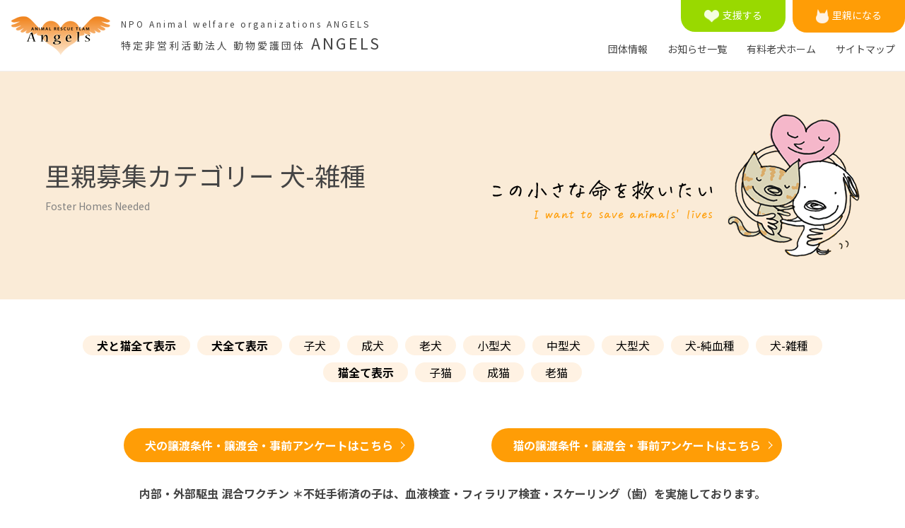

--- FILE ---
content_type: text/html; charset=UTF-8
request_url: http://angels2005.org/family-cat/mix/
body_size: 41647
content:
<!doctype html>
<html>
 <head>
 <meta charset="utf-8">
 <meta name="viewport" content="width=device-width,initial-scale=1.0,minimum-scale=1.0">
 <title>犬-雑種  |  里親募集カテゴリー  |  特定非営利活動法人 動物愛護団体 エンジェルズ</title>
<meta name="description" content="ペットショップへ行く前に知ってほしい事があります。犬・猫の保護・里親募集・動物愛護の啓発をしている団体です。">
<meta name="keywords" content="動物愛護団体,動物保護団体,里親募集,犬,猫,エンジェルズ,ペットショップ">
<meta property="og:title" content="特定非営利活動法人 動物愛護団体 エンジェルズ">
<meta property="og:type" content="website">
<meta property="og:image" content="http://angels2005.org/ogp.png">
<meta property="og:url" content="http://angels2005.org/">
<meta property="og:site_name" content="特定非営利活動法人 動物愛護団体 エンジェルズ">
<meta property="og:description" content="ペットショップへ行く前に知ってほしい事があります。犬・猫の保護・里親募集・動物愛護の啓発をしている団体です。">
<link rel="icon" href="http://angels2005.org/wp/wp-content/themes/angels/assets/images/favicon.ico" />
<script src="https://ajax.googleapis.com/ajax/libs/jquery/3.3.1/jquery.min.js"></script>
<link href="http://angels2005.org/wp/wp-content/themes/angels/assets/css/reset.css" rel="stylesheet" type="text/css">
<link href="http://angels2005.org/wp/wp-content/themes/angels/assets/css/base.css" rel="stylesheet" type="text/css">
<link href="http://angels2005.org/wp/wp-content/themes/angels/assets/css/contents.css" rel="stylesheet" type="text/css">
<link href="https://use.fontawesome.com/releases/v5.0.6/css/all.css" rel="stylesheet">
<link rel="preconnect" href="https://fonts.googleapis.com">
<link rel="preconnect" href="https://fonts.gstatic.com" crossorigin>
<link href="https://fonts.googleapis.com/css2?family=Noto+Sans&family=Noto+Sans+JP:wght@100;300;400;500;700;900&display=swap" rel="stylesheet">
<!-- lightbox css -->
<link rel="stylesheet" type="text/css" href="https://cdnjs.cloudflare.com/ajax/libs/lightbox2/2.11.3/css/lightbox.css">
  

<!-- スムーズスクロール -->
<script>
$(function(){
$('a[href^=#]').click(function() {
var speed = 500;
var href= $(this).attr("href");
var target = $(href == "#" || href == "" ? 'html' : href);
var position = target.offset().top;
$('body,html').animate({scrollTop:position}, speed, 'swing');
return false;
});
});
</script>
<!-- ページトップ -->
<script>
  jQuery(function() {
   var pagetop = $('#page_top');
   pagetop.hide();
   $(window).scroll(function() {
    if ($(this).scrollTop() > 100) { //100pxスクロールしたら表示
     pagetop.fadeIn();
    } else {
     pagetop.fadeOut();
    }
   });
   pagetop.click(function() {
    $('body,html').animate({
     scrollTop: 0
    }, 500); //0.5秒かけてトップへ移動
    return false;
   });
  });
 </script>
<!--menu_hd-->
<script>
$(function() {
 $('.navbar_toggle').on('click', function () {
  $(this).toggleClass('open');
  $('.menu_hd').toggleClass('open');
 });
});
</script>
 <meta name='robots' content='max-image-preview:large' />
<link rel='dns-prefetch' href='//www.googletagmanager.com' />
<link rel='dns-prefetch' href='//pagead2.googlesyndication.com' />
<link rel="alternate" type="application/rss+xml" title="特定非営利活動法人 動物愛護団体 ANGELS &raquo; 犬-雑種 里親募集カテゴリー のフィード" href="http://angels2005.org/family-cat/mix/feed/" />
<script type="text/javascript">
/* <![CDATA[ */
window._wpemojiSettings = {"baseUrl":"https:\/\/s.w.org\/images\/core\/emoji\/15.0.3\/72x72\/","ext":".png","svgUrl":"https:\/\/s.w.org\/images\/core\/emoji\/15.0.3\/svg\/","svgExt":".svg","source":{"concatemoji":"http:\/\/angels2005.org\/wp\/wp-includes\/js\/wp-emoji-release.min.js?ver=6.5.7"}};
/*! This file is auto-generated */
!function(i,n){var o,s,e;function c(e){try{var t={supportTests:e,timestamp:(new Date).valueOf()};sessionStorage.setItem(o,JSON.stringify(t))}catch(e){}}function p(e,t,n){e.clearRect(0,0,e.canvas.width,e.canvas.height),e.fillText(t,0,0);var t=new Uint32Array(e.getImageData(0,0,e.canvas.width,e.canvas.height).data),r=(e.clearRect(0,0,e.canvas.width,e.canvas.height),e.fillText(n,0,0),new Uint32Array(e.getImageData(0,0,e.canvas.width,e.canvas.height).data));return t.every(function(e,t){return e===r[t]})}function u(e,t,n){switch(t){case"flag":return n(e,"\ud83c\udff3\ufe0f\u200d\u26a7\ufe0f","\ud83c\udff3\ufe0f\u200b\u26a7\ufe0f")?!1:!n(e,"\ud83c\uddfa\ud83c\uddf3","\ud83c\uddfa\u200b\ud83c\uddf3")&&!n(e,"\ud83c\udff4\udb40\udc67\udb40\udc62\udb40\udc65\udb40\udc6e\udb40\udc67\udb40\udc7f","\ud83c\udff4\u200b\udb40\udc67\u200b\udb40\udc62\u200b\udb40\udc65\u200b\udb40\udc6e\u200b\udb40\udc67\u200b\udb40\udc7f");case"emoji":return!n(e,"\ud83d\udc26\u200d\u2b1b","\ud83d\udc26\u200b\u2b1b")}return!1}function f(e,t,n){var r="undefined"!=typeof WorkerGlobalScope&&self instanceof WorkerGlobalScope?new OffscreenCanvas(300,150):i.createElement("canvas"),a=r.getContext("2d",{willReadFrequently:!0}),o=(a.textBaseline="top",a.font="600 32px Arial",{});return e.forEach(function(e){o[e]=t(a,e,n)}),o}function t(e){var t=i.createElement("script");t.src=e,t.defer=!0,i.head.appendChild(t)}"undefined"!=typeof Promise&&(o="wpEmojiSettingsSupports",s=["flag","emoji"],n.supports={everything:!0,everythingExceptFlag:!0},e=new Promise(function(e){i.addEventListener("DOMContentLoaded",e,{once:!0})}),new Promise(function(t){var n=function(){try{var e=JSON.parse(sessionStorage.getItem(o));if("object"==typeof e&&"number"==typeof e.timestamp&&(new Date).valueOf()<e.timestamp+604800&&"object"==typeof e.supportTests)return e.supportTests}catch(e){}return null}();if(!n){if("undefined"!=typeof Worker&&"undefined"!=typeof OffscreenCanvas&&"undefined"!=typeof URL&&URL.createObjectURL&&"undefined"!=typeof Blob)try{var e="postMessage("+f.toString()+"("+[JSON.stringify(s),u.toString(),p.toString()].join(",")+"));",r=new Blob([e],{type:"text/javascript"}),a=new Worker(URL.createObjectURL(r),{name:"wpTestEmojiSupports"});return void(a.onmessage=function(e){c(n=e.data),a.terminate(),t(n)})}catch(e){}c(n=f(s,u,p))}t(n)}).then(function(e){for(var t in e)n.supports[t]=e[t],n.supports.everything=n.supports.everything&&n.supports[t],"flag"!==t&&(n.supports.everythingExceptFlag=n.supports.everythingExceptFlag&&n.supports[t]);n.supports.everythingExceptFlag=n.supports.everythingExceptFlag&&!n.supports.flag,n.DOMReady=!1,n.readyCallback=function(){n.DOMReady=!0}}).then(function(){return e}).then(function(){var e;n.supports.everything||(n.readyCallback(),(e=n.source||{}).concatemoji?t(e.concatemoji):e.wpemoji&&e.twemoji&&(t(e.twemoji),t(e.wpemoji)))}))}((window,document),window._wpemojiSettings);
/* ]]> */
</script>
<style id='wp-emoji-styles-inline-css' type='text/css'>

	img.wp-smiley, img.emoji {
		display: inline !important;
		border: none !important;
		box-shadow: none !important;
		height: 1em !important;
		width: 1em !important;
		margin: 0 0.07em !important;
		vertical-align: -0.1em !important;
		background: none !important;
		padding: 0 !important;
	}
</style>
<link rel='stylesheet' id='wp-block-library-css' href='http://angels2005.org/wp/wp-includes/css/dist/block-library/style.min.css?ver=6.5.7' type='text/css' media='all' />
<style id='classic-theme-styles-inline-css' type='text/css'>
/*! This file is auto-generated */
.wp-block-button__link{color:#fff;background-color:#32373c;border-radius:9999px;box-shadow:none;text-decoration:none;padding:calc(.667em + 2px) calc(1.333em + 2px);font-size:1.125em}.wp-block-file__button{background:#32373c;color:#fff;text-decoration:none}
</style>
<style id='global-styles-inline-css' type='text/css'>
body{--wp--preset--color--black: #000000;--wp--preset--color--cyan-bluish-gray: #abb8c3;--wp--preset--color--white: #ffffff;--wp--preset--color--pale-pink: #f78da7;--wp--preset--color--vivid-red: #cf2e2e;--wp--preset--color--luminous-vivid-orange: #ff6900;--wp--preset--color--luminous-vivid-amber: #fcb900;--wp--preset--color--light-green-cyan: #7bdcb5;--wp--preset--color--vivid-green-cyan: #00d084;--wp--preset--color--pale-cyan-blue: #8ed1fc;--wp--preset--color--vivid-cyan-blue: #0693e3;--wp--preset--color--vivid-purple: #9b51e0;--wp--preset--gradient--vivid-cyan-blue-to-vivid-purple: linear-gradient(135deg,rgba(6,147,227,1) 0%,rgb(155,81,224) 100%);--wp--preset--gradient--light-green-cyan-to-vivid-green-cyan: linear-gradient(135deg,rgb(122,220,180) 0%,rgb(0,208,130) 100%);--wp--preset--gradient--luminous-vivid-amber-to-luminous-vivid-orange: linear-gradient(135deg,rgba(252,185,0,1) 0%,rgba(255,105,0,1) 100%);--wp--preset--gradient--luminous-vivid-orange-to-vivid-red: linear-gradient(135deg,rgba(255,105,0,1) 0%,rgb(207,46,46) 100%);--wp--preset--gradient--very-light-gray-to-cyan-bluish-gray: linear-gradient(135deg,rgb(238,238,238) 0%,rgb(169,184,195) 100%);--wp--preset--gradient--cool-to-warm-spectrum: linear-gradient(135deg,rgb(74,234,220) 0%,rgb(151,120,209) 20%,rgb(207,42,186) 40%,rgb(238,44,130) 60%,rgb(251,105,98) 80%,rgb(254,248,76) 100%);--wp--preset--gradient--blush-light-purple: linear-gradient(135deg,rgb(255,206,236) 0%,rgb(152,150,240) 100%);--wp--preset--gradient--blush-bordeaux: linear-gradient(135deg,rgb(254,205,165) 0%,rgb(254,45,45) 50%,rgb(107,0,62) 100%);--wp--preset--gradient--luminous-dusk: linear-gradient(135deg,rgb(255,203,112) 0%,rgb(199,81,192) 50%,rgb(65,88,208) 100%);--wp--preset--gradient--pale-ocean: linear-gradient(135deg,rgb(255,245,203) 0%,rgb(182,227,212) 50%,rgb(51,167,181) 100%);--wp--preset--gradient--electric-grass: linear-gradient(135deg,rgb(202,248,128) 0%,rgb(113,206,126) 100%);--wp--preset--gradient--midnight: linear-gradient(135deg,rgb(2,3,129) 0%,rgb(40,116,252) 100%);--wp--preset--font-size--small: 13px;--wp--preset--font-size--medium: 20px;--wp--preset--font-size--large: 36px;--wp--preset--font-size--x-large: 42px;--wp--preset--spacing--20: 0.44rem;--wp--preset--spacing--30: 0.67rem;--wp--preset--spacing--40: 1rem;--wp--preset--spacing--50: 1.5rem;--wp--preset--spacing--60: 2.25rem;--wp--preset--spacing--70: 3.38rem;--wp--preset--spacing--80: 5.06rem;--wp--preset--shadow--natural: 6px 6px 9px rgba(0, 0, 0, 0.2);--wp--preset--shadow--deep: 12px 12px 50px rgba(0, 0, 0, 0.4);--wp--preset--shadow--sharp: 6px 6px 0px rgba(0, 0, 0, 0.2);--wp--preset--shadow--outlined: 6px 6px 0px -3px rgba(255, 255, 255, 1), 6px 6px rgba(0, 0, 0, 1);--wp--preset--shadow--crisp: 6px 6px 0px rgba(0, 0, 0, 1);}:where(.is-layout-flex){gap: 0.5em;}:where(.is-layout-grid){gap: 0.5em;}body .is-layout-flex{display: flex;}body .is-layout-flex{flex-wrap: wrap;align-items: center;}body .is-layout-flex > *{margin: 0;}body .is-layout-grid{display: grid;}body .is-layout-grid > *{margin: 0;}:where(.wp-block-columns.is-layout-flex){gap: 2em;}:where(.wp-block-columns.is-layout-grid){gap: 2em;}:where(.wp-block-post-template.is-layout-flex){gap: 1.25em;}:where(.wp-block-post-template.is-layout-grid){gap: 1.25em;}.has-black-color{color: var(--wp--preset--color--black) !important;}.has-cyan-bluish-gray-color{color: var(--wp--preset--color--cyan-bluish-gray) !important;}.has-white-color{color: var(--wp--preset--color--white) !important;}.has-pale-pink-color{color: var(--wp--preset--color--pale-pink) !important;}.has-vivid-red-color{color: var(--wp--preset--color--vivid-red) !important;}.has-luminous-vivid-orange-color{color: var(--wp--preset--color--luminous-vivid-orange) !important;}.has-luminous-vivid-amber-color{color: var(--wp--preset--color--luminous-vivid-amber) !important;}.has-light-green-cyan-color{color: var(--wp--preset--color--light-green-cyan) !important;}.has-vivid-green-cyan-color{color: var(--wp--preset--color--vivid-green-cyan) !important;}.has-pale-cyan-blue-color{color: var(--wp--preset--color--pale-cyan-blue) !important;}.has-vivid-cyan-blue-color{color: var(--wp--preset--color--vivid-cyan-blue) !important;}.has-vivid-purple-color{color: var(--wp--preset--color--vivid-purple) !important;}.has-black-background-color{background-color: var(--wp--preset--color--black) !important;}.has-cyan-bluish-gray-background-color{background-color: var(--wp--preset--color--cyan-bluish-gray) !important;}.has-white-background-color{background-color: var(--wp--preset--color--white) !important;}.has-pale-pink-background-color{background-color: var(--wp--preset--color--pale-pink) !important;}.has-vivid-red-background-color{background-color: var(--wp--preset--color--vivid-red) !important;}.has-luminous-vivid-orange-background-color{background-color: var(--wp--preset--color--luminous-vivid-orange) !important;}.has-luminous-vivid-amber-background-color{background-color: var(--wp--preset--color--luminous-vivid-amber) !important;}.has-light-green-cyan-background-color{background-color: var(--wp--preset--color--light-green-cyan) !important;}.has-vivid-green-cyan-background-color{background-color: var(--wp--preset--color--vivid-green-cyan) !important;}.has-pale-cyan-blue-background-color{background-color: var(--wp--preset--color--pale-cyan-blue) !important;}.has-vivid-cyan-blue-background-color{background-color: var(--wp--preset--color--vivid-cyan-blue) !important;}.has-vivid-purple-background-color{background-color: var(--wp--preset--color--vivid-purple) !important;}.has-black-border-color{border-color: var(--wp--preset--color--black) !important;}.has-cyan-bluish-gray-border-color{border-color: var(--wp--preset--color--cyan-bluish-gray) !important;}.has-white-border-color{border-color: var(--wp--preset--color--white) !important;}.has-pale-pink-border-color{border-color: var(--wp--preset--color--pale-pink) !important;}.has-vivid-red-border-color{border-color: var(--wp--preset--color--vivid-red) !important;}.has-luminous-vivid-orange-border-color{border-color: var(--wp--preset--color--luminous-vivid-orange) !important;}.has-luminous-vivid-amber-border-color{border-color: var(--wp--preset--color--luminous-vivid-amber) !important;}.has-light-green-cyan-border-color{border-color: var(--wp--preset--color--light-green-cyan) !important;}.has-vivid-green-cyan-border-color{border-color: var(--wp--preset--color--vivid-green-cyan) !important;}.has-pale-cyan-blue-border-color{border-color: var(--wp--preset--color--pale-cyan-blue) !important;}.has-vivid-cyan-blue-border-color{border-color: var(--wp--preset--color--vivid-cyan-blue) !important;}.has-vivid-purple-border-color{border-color: var(--wp--preset--color--vivid-purple) !important;}.has-vivid-cyan-blue-to-vivid-purple-gradient-background{background: var(--wp--preset--gradient--vivid-cyan-blue-to-vivid-purple) !important;}.has-light-green-cyan-to-vivid-green-cyan-gradient-background{background: var(--wp--preset--gradient--light-green-cyan-to-vivid-green-cyan) !important;}.has-luminous-vivid-amber-to-luminous-vivid-orange-gradient-background{background: var(--wp--preset--gradient--luminous-vivid-amber-to-luminous-vivid-orange) !important;}.has-luminous-vivid-orange-to-vivid-red-gradient-background{background: var(--wp--preset--gradient--luminous-vivid-orange-to-vivid-red) !important;}.has-very-light-gray-to-cyan-bluish-gray-gradient-background{background: var(--wp--preset--gradient--very-light-gray-to-cyan-bluish-gray) !important;}.has-cool-to-warm-spectrum-gradient-background{background: var(--wp--preset--gradient--cool-to-warm-spectrum) !important;}.has-blush-light-purple-gradient-background{background: var(--wp--preset--gradient--blush-light-purple) !important;}.has-blush-bordeaux-gradient-background{background: var(--wp--preset--gradient--blush-bordeaux) !important;}.has-luminous-dusk-gradient-background{background: var(--wp--preset--gradient--luminous-dusk) !important;}.has-pale-ocean-gradient-background{background: var(--wp--preset--gradient--pale-ocean) !important;}.has-electric-grass-gradient-background{background: var(--wp--preset--gradient--electric-grass) !important;}.has-midnight-gradient-background{background: var(--wp--preset--gradient--midnight) !important;}.has-small-font-size{font-size: var(--wp--preset--font-size--small) !important;}.has-medium-font-size{font-size: var(--wp--preset--font-size--medium) !important;}.has-large-font-size{font-size: var(--wp--preset--font-size--large) !important;}.has-x-large-font-size{font-size: var(--wp--preset--font-size--x-large) !important;}
.wp-block-navigation a:where(:not(.wp-element-button)){color: inherit;}
:where(.wp-block-post-template.is-layout-flex){gap: 1.25em;}:where(.wp-block-post-template.is-layout-grid){gap: 1.25em;}
:where(.wp-block-columns.is-layout-flex){gap: 2em;}:where(.wp-block-columns.is-layout-grid){gap: 2em;}
.wp-block-pullquote{font-size: 1.5em;line-height: 1.6;}
</style>
<link rel='stylesheet' id='contact-form-7-css' href='http://angels2005.org/wp/wp-content/plugins/contact-form-7/includes/css/styles.css?ver=5.7.7' type='text/css' media='all' />

<!-- Google tag (gtag.js) snippet added by Site Kit -->

<!-- Google アナリティクス スニペット (Site Kit が追加) -->
<script type="text/javascript" src="https://www.googletagmanager.com/gtag/js?id=GT-MR53TBX" id="google_gtagjs-js" async></script>
<script type="text/javascript" id="google_gtagjs-js-after">
/* <![CDATA[ */
window.dataLayer = window.dataLayer || [];function gtag(){dataLayer.push(arguments);}
gtag("set","linker",{"domains":["angels2005.org"]});
gtag("js", new Date());
gtag("set", "developer_id.dZTNiMT", true);
gtag("config", "GT-MR53TBX");
/* ]]> */
</script>

<!-- End Google tag (gtag.js) snippet added by Site Kit -->
<link rel="https://api.w.org/" href="http://angels2005.org/wp-json/" /><link rel="EditURI" type="application/rsd+xml" title="RSD" href="http://angels2005.org/wp/xmlrpc.php?rsd" />
<meta name="generator" content="WordPress 6.5.7" />
<meta name="generator" content="Site Kit by Google 1.124.0" /><meta name="google-site-verification" content="OrmUaJ9UWsEevvKPJjXB7wn_45E5n_0C3lR4L6WpcWc">
<!-- Site Kit が追加した Google AdSense メタタグ -->
<meta name="google-adsense-platform-account" content="ca-host-pub-2644536267352236">
<meta name="google-adsense-platform-domain" content="sitekit.withgoogle.com">
<!-- Site Kit が追加した End Google AdSense メタタグ -->

<!-- Google AdSense スニペット (Site Kit が追加) -->
<script type="text/javascript" async="async" src="https://pagead2.googlesyndication.com/pagead/js/adsbygoogle.js?client=ca-pub-3897096864298981&amp;host=ca-host-pub-2644536267352236" crossorigin="anonymous"></script>

<!-- (ここまで) Google AdSense スニペット (Site Kit が追加) -->
<!-- Google tag (gtag.js) -->
<script async src="https://www.googletagmanager.com/gtag/js?id=UA-20873193-1"></script>
<script>
  window.dataLayer = window.dataLayer || [];
  function gtag(){dataLayer.push(arguments);}
  gtag('js', new Date());

  gtag('config', 'UA-20873193-1');
</script>
</head>
<body id="23-m202">
<header>
  <nav>
    <div class="drawer"> <a class="navbar_brand" href="http://angels2005.org">
      <div class="flex-container align-c">
        <div><img src="http://angels2005.org/wp/wp-content/themes/angels/assets/images/logo.png" alt=""/></div>
        <div>
          <p class="txt_ss pc ttl">NPO Animal welfare organizations ANGELS</p>
          <h1 class="txt_m ttl"><span class="txt_s ttl pc">特定非営利活動法人 動物愛護団体</span><span class="txt_s ttl sp">NPO法人 動物愛護団体</span> ANGELS</h1>
        </div>
      </div>
      </a>
      <div class="navbar_toggle"> <span class="navbar_toggle_icon"></span> <span class="navbar_toggle_icon"></span> <span class="navbar_toggle_icon"></span> </div>
    </div>
    <div class="menu_hd txt_s">
      <div class="flex-container w100 hd__tab pc">
        <div class="hd__tab__grn"><a href="http://angels2005.org/wanted/enjo/"><img src="http://angels2005.org/wp/wp-content/themes/angels/assets/images/icon_heart.png" alt=""/>支援する</a></div>
        <div class="hd__tab__org"><a href="http://angels2005.org/family/"><img src="http://angels2005.org/wp/wp-content/themes/angels/assets/images/icon_cat.png" alt=""/>里親になる</a></div>
      </div>
      <ul>
        <li><a href="http://angels2005.org/dantai/about/">団体情報</a></li>
        <li><a href="http://angels2005.org/topics/">お知らせ一覧</a></li>
        <li><a href="http://angels2005.org/angelhouse/">有料老犬ホーム</a></li>
        <li><a href="http://angels2005.org/sitemap/">サイトマップ</a></li>
        <li class="sp"><a href="http://angels2005.org/wanted/enjo/">支援する</a></li>
        <li class="sp"><a href="http://angels2005.org/family/">里親になる</a></li>
      </ul>
    </div>
  </nav>
</header>
<main><section class="pb100 pb40_sp">
	<div id="ttl_h2">
		<div class="flex-container wrap_sp sp_cl txt_c_sp between mt60 mt20_sp mb60 mb20_sp align-c">
			<div>
				<h2 class="txt_xl">
					里親募集カテゴリー  犬-雑種				</h2>
				<p class="txt_gray txt_s mt5">Foster Homes Needed</p>
			</div>
			<div><img src="http://angels2005.org/wp/wp-content/themes/angels/assets/images/h2_img.png" alt="小さな命を救いたい"/> </div>
		</div>
		</div>
	<div class="outer">
		<nav>
			<ul class="cat__list">
				<li class="bold"><a href="http://angels2005.org/family/">犬と猫全て表示</a>
				</li>
				<li class="bold"><a href="http://angels2005.org/family-cat/dog/">犬全て表示</a>
				</li>
				<li><a href="http://angels2005.org/family-cat/koinu/">子犬</a>
				</li>
				<li><a href="http://angels2005.org/family-cat/seiken/">成犬</a>
				</li>
				<li><a href="http://angels2005.org/family-cat/rouken/">老犬</a>
				</li>
				<li><a href="http://angels2005.org/family-cat/kogata/">小型犬</a>
				</li>
				<li><a href="http://angels2005.org/family-cat/tyuugata/">中型犬</a>
				</li>
				<li><a href="http://angels2005.org/family-cat/oogata/">大型犬</a>
				</li>
				<li><a href="http://angels2005.org/family-cat/junketu/">犬-純血種</a>
				</li>
				<li><a href="http://angels2005.org/family-cat/mix/">犬-雑種</a>
				</li>
				<li class="bold"><a href="http://angels2005.org/family-cat/cat/">猫全て表示</a>
				</li>
				<li><a href="http://angels2005.org/family-cat/koneko/">子猫</a>
				</li>
				<li><a href="http://angels2005.org/family-cat/seineko/">成猫</a>
				</li>
				<li><a href="http://angels2005.org/family-cat/rouneko/">老猫</a>
				</li>
			</ul>
		</nav>

<div class="inner">
			<div class="mt60 mt30_sp flex-container w100 col2 between sp_cl wrap_sp txt_c">
				<div class="btn__org__m"><a href="http://angels2005.org/satooya/dog-satooya/" >犬の譲渡条件・譲渡会・事前アンケートはこちら</a>
				</div>
				<div class="btn__org__m"><a href="http://angels2005.org/satooya/cat-satooya/" >猫の譲渡条件・譲渡会・事前アンケートはこちら</a>
				</div>
			</div>
		</div>
<p class="bold txt_c">内部・外部駆虫 混合ワクチン ＊不妊手術済の子は、血液検査・フィラリア検査・スケーリング（歯）を実施しております。</p>
		<div class="mt60 mt30_sp newfamily flex-container w100 col4 wrap col2_sp">
						<div class="box_new">
				<p class="txt_c pic">
					<a href="http://angels2005.org/wp/wp-content/uploads/IMG_0822.jpg" data-lightbox="img-group"><img src="http://angels2005.org/wp/wp-content/uploads/IMG_0822.jpg"></a>
					<a href=""  data-lightbox="img-group"></a>
				</p>
				<p class="mt10 txt_s">
					2023.06.23 掲載</p>
																				<p class="txt_s">
					管理番号：23-M202				</p>
				<p class="txt_s">
					MIX・茶白				</p>
				<p class="txt_s">
					♂					1.5				</p>
				<p class="txt_s">体重：
									</p>
				<p class="txt_s">
					アピールポイント：兄弟で元気に成長中♪				</p>
				<p class="txt_s">
					苦手な事：				</p>
				<p class="txt_s">
					備考：				</p>
				<p class="txt_s">
					高齢者対応：不可				</p>
				<!--/box_new-->
			</div>
					</div>


		<div class="mt40 mt20_sp txt_c">
			<div class="pagination pager">
							</div>
		</div>
<div class="inner">
			<div class="mt60 mt30_sp flex-container w100 col2 between sp_cl wrap_sp txt_c">
				<div class="btn__org__m"><a href="http://angels2005.org/satooya/dog-satooya/" >犬の譲渡条件・譲渡会・事前アンケートはこちら</a>
				</div>
				<div class="btn__org__m"><a href="http://angels2005.org/satooya/cat-satooya/" >猫の譲渡条件・譲渡会・事前アンケートはこちら</a>
				</div>
			</div>
		</div>

		<!--/outer-->
	</div>
</section>
<!--div class="txt_c pa60 pa30_sp">
<script async src="https://pagead2.googlesyndication.com/pagead/js/adsbygoogle.js?client=ca-pub-1406347319930407"
     crossorigin="anonymous"></script>
<ins class="adsbygoogle"
     style="display:block"
     data-ad-client="ca-pub-1406347319930407"
     data-ad-slot="1283420520"
     data-ad-format="auto"
     data-full-width-responsive="true"></ins>
<script>
     (adsbygoogle = window.adsbygoogle || []).push({});
</script>
</div-->
<div class="sns__container pt30">
  <a class="sns__twitter" href="https://twitter.com/share?url=http://angels2005.org/family/23-m202/&text=23-M202" target="_blank" rel="nofollow noopener">
    <i class="fab fa-twitter-square"></i>
  </a>
  <a class="sns__facebook" href="http://www.facebook.com/share.php?u=http://angels2005.org/family/23-m202/" target="_blank" rel="nofollow noopener">
    <i class="fab fa-facebook-square"></i>
  </a>
  <a class="sns__pocket" href="http://getpocket.com/edit?url=http://angels2005.org/family/23-m202/&title=23-M202" target="_blank" rel="nofollow noopener">
    <i class="fab fa-get-pocket"></i>
  </a>
  <a class="sns__line" href="https://social-plugins.line.me/lineit/share?url=http://angels2005.org/family/23-m202/" target="_blank" rel="nofollow noopener">
    <i class="fab fa-line"></i>
  </a>
</div>
</main>
<section class="bg_org pt100 pt20_sp pb40 pb20_sp">
	<div class="outer">
		<div class="flex-container w100 col3 wrap sp_cl between">
			<div class="bnr recruit">
				<a href="http://angels2005.org/wanted/recruit/">
					<p class="txt_ss ttl">RECRUIT</p>
					<p class="bold ttl txt_s">滋賀シェルター スタッフ・パート募集</p>
					<p class="txt_ss pc">業務は犬猫のお世話全般です</p>
				</a>
			</div>
			<div class="bnr house">
				<a href="http://angels2005.org/angelhouse/">
					<p class="txt_ss ttl">ANGEL HOUSE</p>
					<p class="bold ttl txt_s">有料老犬ホーム</p>
					<p class="txt_ss pc">色んな事情から愛犬を飼えなくなった方々へ</p>
				</a>
			</div>
			<div><a href="http://gooddo.jp/gd/group/angels/?from=fbn0" target="_blank"> <img src="http://angels2005.org/wp/wp-content/themes/angels/assets/images/bnr_goodo.jpg" alt="gooddo"/> </a>
			</div>
			<div class="bnr host">
				<a href="http://angels2005.org/wanted/host/">
					<p class="txt_ss ttl">HOSTFAMILY</p>
					<p class="bold ttl txt_s">子犬・子猫のホストファミリー募集</p>
					<p class="txt_ss pc">新しい家族と出会うまでの短期間<br> 子犬・子猫達を一時預かっていただくボランティアです
					</p>
				</a>
			</div>
			<div class="bnr youtube">
				<a href="https://youtu.be/yA_QV0cVKDQ" target="_blank">
					<p class="txt_ss ttl">YOUTUBE</p>
					<p class="bold ttl txt_s">ANGELSの活動紹介動画</p>
					<p class="mt10 pc"><img src="http://angels2005.org/wp/wp-content/themes/angels/assets/images/icon_youtube.png" alt="" class="icon"/>
					</p>
				</a>
			</div>
			<div><a href="http://angels2005.org/lifecard/" target="_blank"> <img src="http://angels2005.org/wp/wp-content/themes/angels/assets/images/bnr_lifecard.jpg" alt="ライフカード"/> </a>
			</div>

			<!--/flex-->
		</div>
		<!--/outer-->
	</div>
</section>
<section class="pt100 pt50_sp" id="footer">
	<div class="outer">
		<div class="flex-container w100 col2 wrap_sp sp_cl between">
			<div>
				<h3 class="txt_lg ttl ttl__style__a">FACEBOOK <span class="txt_org txt_s">フェイスブック</span></h3>
				<div class="mt40 mt20_sp">
<div class="fb-page" data-href="https://www.facebook.com/angels1947" data-show-posts="true" data-width="430" data-height="300" data-small-header="true" data-adapt-container-width="true" data-hide-cover="false" data-show-facepile="false"><blockquote cite="https://www.facebook.com/angels1947" class="fb-xfbml-parse-ignore"><a href="https://www.facebook.com/angels1947">動物愛護団体　エンジェルズ</a></blockquote></div>
<div id="fb-root"></div>
<script async defer crossorigin="anonymous" src="https://connect.facebook.net/ja_JP/sdk.js#xfbml=1&version=v17.0&appId=403020143400182&autoLogAppEvents=1" nonce="jh3sbhWd"></script>

</div>
			</div>
			<div>
				<h3 class="txt_lg ttl ttl__style__a">BLOG <span class="txt_org txt_s">スタッフ活動ブログ</span></h3>
				<div class="mt40 mt20_sp">
<!-- start feedwind code --> <script type="text/javascript" src="https://feed.mikle.com/js/fw-loader.js" preloader-text="%E3%83%AD%E3%83%BC%E3%83%87%E3%82%A3%E3%83%B3%E3%82%B0" data-fw-param="152104/"></script> <!-- end feedwind code -->


<nav><ul>
<li><a href="http://angels1947.blog104.fc2.com/" target="_blank">エンジェルズ理事長公式「ずばり一言」動物愛護を熱く語ります</a></li>
<li><a href="https://ameblo.jp/angelsdogcat/" target="_blank">スタッフ活動日誌　犬・猫シェルターの一日をご紹介</a></li>
<li><a href="http://teamangels.blog89.fc2.com/" target="_blank">スタッフ活動日誌　犬・猫シェルターの一日をご紹介（旧サイト）</a></li>
<li><a href="https://ameblo.jp/angels-shiga/" target="_blank">幸せ切符を待つ子たち　ボラさんの目線からワンニャンをご紹介</a></li>
</ul></nav>

</div>
			</div>
			<!--/flex-->
		</div>
		<!--/outer-->
	</div>
</section>
<div id="page_top"><a href="#">▲</a></div>
<footer class="bg_gray pt80 pt40_sp pb80 pb30_sp">
	<div class="outer">
		<div class="flex-container w100 col5 wrap_sp sp_cl between">
			<div>
				<nav>
					<ul>
						<li><a href="http://angels2005.org">トップページ</a>
						</li>
					</ul>
				</nav>

				<p class="ttl__style__a txt_org mt30">里親募集・譲渡会</p>
<nav class="mt20"><ul>
<li class="page_item page-item-15"><a href="http://angels2005.org/satooya/dog-satooya/">犬の里親募集</a></li>
<li class="page_item page-item-353"><a href="http://angels2005.org/satooya/cat-satooya/">猫の里親募集</a></li>
<li class="page_item page-item-355"><a href="http://angels2005.org/satooya/jouken/">譲渡条件</a></li>
<li class="page_item page-item-370"><a href="http://angels2005.org/satooya/event/">譲渡会&#038;バザー</a></li>
<li class="page_item page-item-371"><a href="http://angels2005.org/satooya/past-event/">イベント報告</a></li>
</ul></nav>
<p class="ttl__style__a txt_org mt30">ご支援・ボランティア</p>
<nav class="mt20"><ul>
<li class="page_item page-item-395"><a href="http://angels2005.org/wanted/recruit/">滋賀シェルター スタッフ・パート 募集</a></li>
<li class="page_item page-item-210"><a href="http://angels2005.org/wanted/volunteer/">ボランティア募集</a></li>
<li class="page_item page-item-219"><a href="http://angels2005.org/wanted/host/">ホストファミリー募集</a></li>
<li class="page_item page-item-228"><a href="http://angels2005.org/wanted/ninteiseido/">認定NPO法人について</a></li>
<li class="page_item page-item-236"><a href="http://angels2005.org/wanted/rescue-kikin/">レスキュー基金</a></li>
<li class="page_item page-item-244"><a href="http://angels2005.org/wanted/shelter/">エンジェルシェルター基金</a></li>
<li class="page_item page-item-258"><a href="http://angels2005.org/wanted/enjo/">援助金のお願い</a></li>
<li class="page_item page-item-263"><a href="http://angels2005.org/wanted/busshi/">支援品募集</a></li>
<li class="page_item page-item-282"><a href="http://angels2005.org/wanted/bazaar/">バザー品の募集</a></li>
<li class="page_item page-item-284"><a href="http://angels2005.org/wanted/sponsor/">協力・協賛</a></li>
</ul></nav>
			</div>


			<div>
				<p class="ttl__style__a txt_org">大規模レスキュー</p>
<nav class="mt20"><ul>
          <li>三重レスキュー２-26頭</li>
          <li>三重レスキュー１-58頭</li>
          <li>日野レスキュー33頭（マルチーズ）</li>
          <li>茨城レスキュー40頭（柴犬）</li>
          <li>京都レスキュー76頭</li>
          <li>神戸レスキュー50頭</li>
          <li>新宿レスキュー33頭</li>
          <li>チワワレスキュー18頭</li>
          <li><a href="http://angels2005.org/201102rescue/index.html" target="_blank">パピーミル崩壊レスキュー</a></li>
          <li><a href="http://angels2005.org/201101rescue/index.html" target="_blank">多頭飼育崩壊レスキュー48頭</a></li>
          <li><a href="http://angels2005.org/rescue/higashiosaka.html" target="_blank">東大阪レスキュー83頭</a></li>
          <li><a href="http://angels2005.org/rescue/munakata.html" target="_blank">宗像レスキュー32頭</a></li>
          <li><a href="http://angels2005.org/dazaihu/dazaihu.html" target="_blank">太宰府ブリーダー崩壊29頭</a></li>
          <li><a href="http://angels2005.org/fukuoka/hukuoka.html" target="_blank">福岡繁殖場崩壊51頭</a></li>
          <li><a href="http://angels2005.org/200801rescue/index.html" target="_blank">大阪繁殖場崩壊71頭</a></li>
          <li><a href="http://angels2005.org/kaisen/index.html" target="_blank">兵庫県疥癬症感染犬</a></li>
          <li><a href="http://angels2005.org/brucellosis/index.html" target="_blank">大阪府ブルセラ症感染犬</a></li>
          <li><a href="http://angels2005.org/dogpark/index.html" target="_blank">広島ドッグぱーく崩壊</a></li>
          <li>近江八幡事件判決</li>
          <li>その他　繁殖場レスキュー</li>

</ul></nav>

			</div>

			<div>
				<p class="ttl__style__a txt_org">団体情報</p>
<nav class="mt20"><ul>
<li class="page_item page-item-199"><a href="http://angels2005.org/dantai/goal/">活動趣旨「小さな命を救う」</a></li>
<li class="page_item page-item-191"><a href="http://angels2005.org/dantai/about/">活動内容</a></li>
<li class="page_item page-item-189 page_item_has_children"><a href="http://angels2005.org/dantai/katudou/">活動記録</a>
<ul class='children'>
	<li class="page_item page-item-1311"><a href="http://angels2005.org/dantai/katudou/2024%e5%b9%b4%e5%ba%a6/">活動記録-2024</a></li>
	<li class="page_item page-item-438"><a href="http://angels2005.org/dantai/katudou/%e6%b4%bb%e5%8b%95%e8%a8%98%e9%8c%b2-2023/">活動記録-2023</a></li>
	<li class="page_item page-item-427"><a href="http://angels2005.org/dantai/katudou/%e6%b4%bb%e5%8b%95%e8%a8%98%e9%8c%b2-2022/">活動記録-2022</a></li>
	<li class="page_item page-item-142"><a href="http://angels2005.org/dantai/katudou/%e6%b4%bb%e5%8b%95%e8%a8%98%e9%8c%b2-2021/">活動記録-2021</a></li>
	<li class="page_item page-item-150"><a href="http://angels2005.org/dantai/katudou/%e6%b4%bb%e5%8b%95%e8%a8%98%e9%8c%b2-2020/">活動記録-2020</a></li>
	<li class="page_item page-item-153"><a href="http://angels2005.org/dantai/katudou/%e6%b4%bb%e5%8b%95%e8%a8%98%e9%8c%b2-2019/">活動記録-2019</a></li>
	<li class="page_item page-item-155"><a href="http://angels2005.org/dantai/katudou/%e6%b4%bb%e5%8b%95%e8%a8%98%e9%8c%b2-2018/">活動記録-2018</a></li>
	<li class="page_item page-item-158"><a href="http://angels2005.org/dantai/katudou/%e6%b4%bb%e5%8b%95%e8%a8%98%e9%8c%b2-2017/">活動記録-2017</a></li>
	<li class="page_item page-item-160"><a href="http://angels2005.org/dantai/katudou/%e6%b4%bb%e5%8b%95%e8%a8%98%e9%8c%b2-2016/">活動記録-2016</a></li>
	<li class="page_item page-item-164"><a href="http://angels2005.org/dantai/katudou/katudou2015/">活動記録-2015</a></li>
	<li class="page_item page-item-167"><a href="http://angels2005.org/dantai/katudou/katudou2014/">活動記録-2014</a></li>
	<li class="page_item page-item-169"><a href="http://angels2005.org/dantai/katudou/katudou2013/">活動記録-2013</a></li>
	<li class="page_item page-item-171"><a href="http://angels2005.org/dantai/katudou/katudou2012/">活動記録-2012</a></li>
	<li class="page_item page-item-173"><a href="http://angels2005.org/dantai/katudou/katudou2011/">活動記録-2011</a></li>
	<li class="page_item page-item-176"><a href="http://angels2005.org/dantai/katudou/katudou2010/">活動記録-2010</a></li>
	<li class="page_item page-item-178"><a href="http://angels2005.org/dantai/katudou/katudou2009/">活動記録-2009</a></li>
	<li class="page_item page-item-180"><a href="http://angels2005.org/dantai/katudou/katudou2008/">活動記録-2008</a></li>
	<li class="page_item page-item-182"><a href="http://angels2005.org/dantai/katudou/katudou2007/">活動記録-2007</a></li>
	<li class="page_item page-item-184"><a href="http://angels2005.org/dantai/katudou/katudou2006/">活動記録-2006</a></li>
	<li class="page_item page-item-186"><a href="http://angels2005.org/dantai/katudou/katudou2005/">活動記録-2005</a></li>
</ul>
</li>
<li class="page_item page-item-134"><a href="http://angels2005.org/dantai/kaikei/">会計報告</a></li>
<li class="page_item page-item-73"><a href="http://angels2005.org/dantai/kanshi/">動物愛護監視委員会</a></li>
</ul></nav>
			</div>



			<div>
				<p class="ttl__style__a txt_org">エンジェルハウス</p>
<nav class="mt20"><ul>
<li><a href="http://angels2005.org/angelhouse/">代表からのご挨拶</a></li>
<li class="page_item page-item-311"><a href="http://angels2005.org/angelhouse/greeting/">エンジェルハウスとは？</a></li>
<li class="page_item page-item-322"><a href="http://angels2005.org/angelhouse/proviso/">入所条件</a></li>
<li class="page_item page-item-324"><a href="http://angels2005.org/angelhouse/flow/">お申込みの流れ</a></li>
<li class="page_item page-item-330"><a href="http://angels2005.org/angelhouse/schedule/">老犬ホーム　一日のスケジュール</a></li>
<li class="page_item page-item-332"><a href="http://angels2005.org/angelhouse/price/">ご利用料金</a></li>
<li class="page_item page-item-335"><a href="http://angels2005.org/angelhouse/pethotel/">ペットホテル</a></li>
</ul></nav>	
				<p class="ttl__style__a txt_org mt30">その他</p>
				<nav class="mt20">

					<ul>
					<li><a href="http://angels2005.org/topics/">お知らせ一覧</a></li>
					<li><a href="http://angels2005.org/member/">会員登録</a></li>
					<li><a href="http://angels2005.org/hospital/" target="_blank">まちねこ専門エンジェルズ動物病院</a></li>
					<li><a href="http://angels2005.org/lifecard/" target="_blank">ANGELS・ライフマスターカード新規募集</a></li>

				  </ul>
				</nav>
			</div>


			<div class="txt_s">
								<p class="txt_org bold">滋賀エンジェルシェルター本部<br>
エンジェルズ動物病院</p>
<p>〒520-1651<br> 滋賀県高島市今津町酒波1186-2 <br> 
TEL/FAX：0740-22-3000 </p>
<p> 運営時間<br>
【3月末までウィンタータイムで運営中です】9:00～17:00</p>
<!--p> 運営時間　9：30～18：30</p-->
<p class="txt_pink">＊作業中は、事務所棟から離れておりますので、電話に出られない事があります</p>
<p>メールアドレス：</p>
<p><script type="text/javascript">
<!--
function converter(M){
var str="", str_as="";
for(var i=0;i<M.length;i++){
str_as = M.charCodeAt(i);
str += String.fromCharCode(str_as + 1);
}
return str;
}
var ad = converter(String.fromCharCode(96,109,102,100,107,114,49,47,47,52)+String.fromCharCode(63,109,104,101,115,120,45,98,110,108));
document.write("<a href=\"mai"+"lto:"+ad+"\">"+ad+"<\/a>");
//-->
</script></p>
<p class="txt_org bold mt30 mt20_sp">大阪猫シェルター<br> まちねこ専門エンジェルズ動物病院</p>
<p>〒535-0005<br> 大阪市旭区赤川2-10-19</p>							</div>
			<!--/flex-->
		</div>
		<!--/outer-->
	</div>
</footer>
<div class="outer pt40 pt20_sp pb40 pb20_sp txt_c txt_ss">
		<p>滋賀エンジェルシェルター本部・エンジェルズ動物病院 / 大阪猫シェルター・まちねこ専門エンジェルズ動物病院 / 東海支部 / 茨城支部 / 埼玉支部 / 広島支部 / 福山支部 / 香川支部 / 岡山支部 / 松山支部 / 山口支部 / 沖縄支部</p>		<p class="pt20 pt10_sp txt_gray">このウエブサイト上の画像および文章を無断で 掲載・引用することは、法律で禁じられています。 </p>
	<address class="txt_gray">
  &copy; ANGELS All Right Reserved.
  </address>

  <!--/outer-->
</div>
  <script type="text/javascript" src="http://angels2005.org/wp/wp-content/plugins/contact-form-7/includes/swv/js/index.js?ver=5.7.7" id="swv-js"></script>
<script type="text/javascript" id="contact-form-7-js-extra">
/* <![CDATA[ */
var wpcf7 = {"api":{"root":"http:\/\/angels2005.org\/wp-json\/","namespace":"contact-form-7\/v1"}};
/* ]]> */
</script>
<script type="text/javascript" src="http://angels2005.org/wp/wp-content/plugins/contact-form-7/includes/js/index.js?ver=5.7.7" id="contact-form-7-js"></script>
<script src="https://cdnjs.cloudflare.com/ajax/libs/lightbox2/2.11.3/js/lightbox.min.js"></script>
<script>
lightbox.option({
  'showImageNumberLabel': false
});
</script>
</body>
</html>

--- FILE ---
content_type: text/html; charset=utf-8
request_url: https://www.google.com/recaptcha/api2/aframe
body_size: 271
content:
<!DOCTYPE HTML><html><head><meta http-equiv="content-type" content="text/html; charset=UTF-8"></head><body><script nonce="uPERKJDAAvI_VRYYSHfX-Q">/** Anti-fraud and anti-abuse applications only. See google.com/recaptcha */ try{var clients={'sodar':'https://pagead2.googlesyndication.com/pagead/sodar?'};window.addEventListener("message",function(a){try{if(a.source===window.parent){var b=JSON.parse(a.data);var c=clients[b['id']];if(c){var d=document.createElement('img');d.src=c+b['params']+'&rc='+(localStorage.getItem("rc::a")?sessionStorage.getItem("rc::b"):"");window.document.body.appendChild(d);sessionStorage.setItem("rc::e",parseInt(sessionStorage.getItem("rc::e")||0)+1);localStorage.setItem("rc::h",'1769153464867');}}}catch(b){}});window.parent.postMessage("_grecaptcha_ready", "*");}catch(b){}</script></body></html>

--- FILE ---
content_type: text/css
request_url: http://angels2005.org/wp/wp-content/themes/angels/assets/css/contents.css
body_size: 12757
content:
@charset "utf-8";
/* index */
.bg_gray {
    background: #F8F8F8;
}
.txt_org {
    color: #ff9d06;
}
.ttl {
    letter-spacing: 3px;
}
.box_new {
    background: #fff;
    padding: 20px;
    box-sizing: border-box;
    border: 1px solid #bfbfbf;
    margin: 0 5%;
    height: 100%;
    width: 90%;
}
.box_nav a {
    box-shadow: 0 0 8px #ccc;
    display: block;
    border-radius: 8px;
    padding-bottom: 5%;
}
.ttl__style__a {
    position: relative;
    line-height: 1;
}
.ttl__style__a::before {
    content: '';
    position: absolute;
    top: 50%;
    left: -40px;
    width: 30px;
    height: 1px;
    background: #ff9d06;
}
.topics li {
    border-bottom: 1px solid #bfbfbf;
    padding: 2%;
}
.txt_pink {
    color: #ff0060;
}
.tab_org {
    background: #ff9d06;
    color: #fff;
    font-weight: bold;
    display: inline-block;
    padding: 1px 20px;
    margin-bottom: 1%;
}
.bg_org {
    background: #ff9d06;
}
.bnr {
    display: flex;
    justify-content: center;
    align-items: center;
}
.bnr a {
    color: #fff;
    text-align: center;
    padding: 5% 2%;
    display: block;
    width: 100%;
}
.bnr.recruit {
    background: url("../images/bnr_recruit.jpg") no-repeat right center;
    background-size: cover;
}
.bnr.host {
    background: url("../images/bnr_host.jpg") no-repeat right center;
    background-size: cover;
}
.bnr.house {
    background: url("../images/bnr_house.jpg") no-repeat right center;
    background-size: cover;
}
.bnr.youtube {
    background: url("../images/bnr_youtube.jpg") no-repeat right center;
    background-size: cover;
}
.mt5 {
    margin-top: 5px;
}
.btn__org__m a {
    display: inline-block;
    border-radius: 100px;
    box-sizing: border-box;
    padding: 15px 30px;
    color: #fff !important;
    font-weight: bold;
    min-width: 250px;
    position: relative;
    background: #ff9d06;
    text-align: left;
}
.btn__org__m a::after {
    right: 15px;
    top: calc( 50% - 4px );
    position: absolute;
    content: '';
    width: 8px;
    height: 8px;
    border: 1px solid;
    border-color: #fff #fff transparent transparent;
    transform: rotate( 45deg );
}
.txt_gray {
    color: #818181;
}
.bg_org2 {
    background: #fff2e3;
}
.line_b {
    border-bottom: 1px solid #ccc;
    padding-bottom: 3%;
    margin-bottom: 5%;
}
footer li,#footer li {
    font-size: 80%;
    margin-top: 10px;
    position: relative;
    padding-left: 15px;
	color: gray;
}
footer li a,#footer li a {
	color: #000;
}
footer li::after,#footer li::after {
    left: 0;
    top: 4px;
    position: absolute;
    content: '';
    width: 5px;
    height: 5px;
    border: 1px solid;
    border-color: #666 #666 transparent transparent;
    transform: rotate( 45deg );
}

@media screen and (max-width: 768px) {
.ttl {
    letter-spacing: inherit;
}
.ttl__style__a::before {
    left: -34px;
}
footer .ttl__style__a::before {
    left: -20px;
    width: 15px;
}
}
/* slick */
.slick-dots li button:before {
    font-size: 24px !important;
}
.slick-dots {
    bottom: -34px !important;
}
.slick-next {
    right: 3% !important;
}
.slick-prev {
    left: 3% !important;
    z-index: 9 !important;
}
.newfamily .slick-next {
    right: -40px !important;
}
.newfamily .slick-prev {
    left: -40px !important;
}

.newfamily .pic {
    height: 210px;
    max-width: 170px;
    margin: 0 auto;
}
.newfamily .box_new .pic {
    height: 150px;
    max-width: 112px;
}
@media screen and (max-width: 1000px) {
.newfamily .pic {
    height: 160px;
    max-width: 120px;
}

}
@media screen and (max-width: 768px) {
.newfamily .pic {
    height: 146px;
}
.newfamily .box_new .pic {
    height: 107px;
}
}
@media screen and (max-width: 480px) {
.newfamily .box_new .pic {
    height: 113px;
}
}
.newfamily .pic img {
    /*height: auto;
    width: 180px;*/

    width: 100%;
    height: 100%;
    object-fit: cover;
    object-position: center;
}

.slick-prev, .slick-next {
    background: #ff9d06 !important;
    border-radius: 100px;
    width: 35px !important;
    height: 35px !important;
    text-align: center;
}
.slick-next:before {
    content: "\f054" !important;
    font-family: "Font Awesome 5 Free" !important;
    font-weight: 600;
    font-size: 1.6rem !important;
}
.slick-prev:before {
    content: "\f053" !important;
    font-family: "Font Awesome 5 Free" !important;
    font-weight: 600;
    font-size: 1.6rem !important;
}
.slick-dots li {
    width: 15px !important;
}
.slick-track {
    padding-bottom: 1px;
}

/* header */
header nav {
    width: 100%;
    height: 58px;
    position: relative;
}
.drawer {
    display: flex;
    flex-direction: row;
    align-items: center;
    justify-content: space-between;
    position: relative;
    height: 58px;
    padding: 0 1em;
}
.navbar_toggle {
    z-index: 9999;
}
.navbar_toggle_icon {
    position: relative;
    display: block;
    height: 2px;
    width: 30px;
    background: #5c6b80;
    -webkit-transition: ease .5s;
    transition: ease .5s;
}
.navbar_toggle_icon:nth-child(1) {
    top: 0;
}
.navbar_toggle_icon:nth-child(2) {
    margin: 8px 0;
}
.navbar_toggle_icon:nth-child(3) {
    top: 0;
}
/*OPEN時の動き*/
.navbar_toggle.open .navbar_toggle_icon:nth-child(1) {
    top: 10px;
    -webkit-transform: rotate(45deg);
    transform: rotate(45deg);
}
.navbar_toggle.open .navbar_toggle_icon:nth-child(2) {
    -webkit-transform: translateY(-50%);
    transform: translateY(-50%);
    opacity: 0;
}
.navbar_toggle.open .navbar_toggle_icon:nth-child(3) {
    top: -10px;
    -webkit-transform: rotate(-45deg);
    transform: rotate(-45deg);
}
.menu_hd {
    -webkit-transform: translateX(-100%);
    transform: translateX(-100%);
    -webkit-transition: ease .5s;
    transition: ease .5s;
    z-index: 1000;
    position: relative;
    background: #fff;
}
.menu_hd ul li {
    padding: 2em;
}
/*OPEN時の動き*/
.menu_hd.open {
    -webkit-transform: translateX(0);
    transform: translateX(0);
    overflow-y: auto;
    -webkit-overflow-scrolling: touch;
}
header .navbar_brand img {
    max-width: 140px;
    margin-right: 15px;
}
.hd__tab {
    justify-content: flex-end;
    margin-bottom: 15px;
}
.hd__tab__grn a, .hd__tab__org a {
    color: #fff;
    border-bottom-left-radius: 20px;
    border-bottom-right-radius: 20px;
    padding: 13px 33px;
    display: inline-block;
}
.hd__tab__grn a {
    background: #99d900;
    margin-right: 10px;
}
.hd__tab__org a {
    background: #ff9d06;
}
.hd__tab__grn img, .hd__tab__org img {
    max-height: 20px;
    max-width: 21px;
    vertical-align: middle;
    margin-right: 5px;
}

@media screen and (max-width: 768px) {
.menu_hd ul li {
    padding: 1.5em;
    border-top: 1px solid #CCC;
    width: 100%;
    text-align: center;
}
header .navbar_brand img {
    max-width: 70px;
    margin-right: 5px;
}
header {
    position: fixed;
    z-index: 9999;
    background: #fff;
    width: 100%;
    top: 0;
}
main {
    margin-top: 35px;
}
}

@media screen and (min-width: 769px) {
header nav {
    display: flex;
    flex-direction: row;
}
header nav {
    height: 100px;
}
.drawer {
    height: 100px;
    width: 50%;
}
.navbar_toggle {
    display: none;
}
.menu_hd {
    width: 50%;
    -webkit-transform: translateX(0);
    transform: translateX(0);
}
.menu_hd ul {
    display: flex;
    flex-wrap: wrap;
    justify-content: flex-end;
    align-items: center;
}
.menu_hd ul li {
    padding: 0 1em;
    border-bottom: none;
}
}


/* 里親募集 */
.flex-container.col4.newfamily > div {
    width: 23%;
    margin: 0 1% 3% 1%;
    height: inherit;
}
.cat__list{
    display: flex;
    width: 100%;
    justify-content: center;
    margin-top: 4%;
    flex-wrap: wrap;
}
#contents .cat__list li {
    list-style: none;
}
.cat__list a{
    background: #fff2e3;
    border-radius: 50px;
    display: inline-block;
    padding: 5px 20px;
    color: #000 !important;
    margin: 5px;
}
.tab__coment{
    background: #ff0060;
    color: #fff;
    border-radius: 50px;
    padding: 7px 15px;
    display: block;
    text-align: center;
}
@media screen and (max-width: 768px) {
.flex-container.col2_sp.newfamily > div {
    width: 48% !important;
    padding: 10px;
}
.cat__list {
justify-content: inherit;
    flex-wrap: wrap;
}
.cat__list a {
	margin-right: 5px;
    margin-bottom: 10px;
}
.tab__coment {
    border-radius: 6px;
    padding: 7px;
    font-size: 11px;
}
#contents .cat__list li {
    margin: 0;
}
}
/* お知らせ */
.tbl_a{
	width: 100%;
	border-top: 1px solid #e3e3e3;
}
.tbl_a th,.tbl_a td{
	border-bottom: 1px solid #e3e3e3;
	padding: 25px 15px;
}
.next.page-numbers,.prev.page-numbers{
	margin: 0 50px;
}
.pagination.pager a {
    border: none;
    background: #99d900;
    color: #fff;
    padding: 15px 20px;
    display: inline-block;
}
.page-numbers.current{
    border: none;
    background: #83B900;
    color: #fff;
    padding: 15px 20px;
    display: inline-block;
}
.screen-reader-text{
	display: none;
}
.pagination.pager {
    width: 100%;
    justify-content: space-between;
}
.pager .list a{
    border: none;
    background: #83B900;
    color: #fff;
    padding: 15px 55px;
	display: inline-block;
}
.pager .back a,.pager .next a{
    border: none;
    background: #99d900;
    color: #fff;
    padding: 15px;
	display: inline-block;
}
@media screen and (max-width: 768px) {
.pagination.pager a,.page-numbers.current {
    padding: 10px 15px;
}
.next.page-numbers, .prev.page-numbers {
    margin: 0 10px;
}
}

/* 下層ページ */
#contents .children{
display:none;
}
#ttl_h2{
    border-top: 1px solid #eee;
    margin-bottom: 3%;
    background: antiquewhite;
}
#ttl_h2 > div{
    width: 90% !important;
    margin-left: 5%;
    margin-right: 5%;
}
#pankuzu li {
    padding-right: 2px;
    display: inline-block;
}
#contents a{
	color: rgba(0,96,211,1.00);
}
#contents h3{	
    margin-bottom: 3%;
	font-size: 250%;
	color: #000;
    letter-spacing: 5px;
    margin-top: 4%;
}
#contents h3:first-letter{
	color: #ff9d06;
}
#contents h4{	
    margin-bottom: 2%;
    font-size: 200%;
    position: relative;
    padding-left: 40px;
    margin-top: 4%;
}

#contents h4::before{	
    content: '';
    position: absolute;
    top: 50%;
    left: 0px;
    width: 30px;
    height: 2px;
    background: #ff9d06;
}
#contents h5{	
    margin-bottom: 1%;
    font-size: 160%;
    color: #ff9d06;
    margin-top: 2%;	
}
#contents h6{	
    margin-bottom: 1%;
	background: rgba(243,243,243,1.00);
    padding: 15px 20px;
    font-weight: bold;
    margin-top: 2%;
	
}
#contents p{	
   padding-bottom: 5%%;
}
#contents .wp-block-table{
	overflow-x: inherit;
}
#contents .wp-block-table table{
    margin-bottom: 3%;
}

#contents .wp-block-table td,#contents .wp-block-table th{
	border: 1px solid #e3e3e3;
	padding: 15px 15px;
}
#contents .wp-block-table th{
	background: rgba(243,243,243,1.00);
	text-align: center;
}
#contents .wp-block-table figcaption{
	text-align: center;
	font-size: 85%;
    margin-bottom: 2%;
	
}
#contents .wp-block-button__link{
    color: #fff !important;
}
#contents li{
    list-style: disc;
    margin: 10px 20px;
    line-height: 1.6;
}
.wp-block-button__link{
    padding: 15px 30px !important;
    font-weight: bold;
    position: relative;
    background: #ff9d06 !important;
}
.wp-block-button__link::after {
    right: 15px;
    top: calc( 50% - 4px );
    position: absolute;
    content: '';
    width: 8px;
    height: 8px;
    border: 1px solid;
    border-color: #fff #fff transparent transparent;
    transform: rotate( 45deg );
}
#page_top{
    position: fixed;
    right: 2%;
    bottom: 3%;
}
#page_top a{
    background: #99d900;
    border-radius: 100px;
    color: #fff;
    font-size: 11px;
    width: 35px;
    height: 35px;
    display: inline-block;
    text-align: center;
    line-height: 33px;
    border: 1px solid #fff;
}
@media screen and (max-width: 768px) {
#ttl_h2 .flex-container.sp_cl > div:nth-child(2) {
    width: 60%!important;
    margin: 0 auto!important;
}

#contents h3{	
    font-size: 200%;
    letter-spacing: inherit;

margin-bottom: 5%;
    margin-top: 7%;
}
#contents h4{	
    font-size: 160%;
    padding-left: 30px;
}
#contents h4::before{	
    width: 20px;
}
#contents h5{	
    font-size: 130%;	
}
}

/* sns */
.sns__container {
    display: flex;
    max-width: 300px;
    margin: 0 auto 20px auto;
}

.sns__container a {
    width: 100%;
    text-align: center;
    color: #fff;
    padding: 0.5rem 0;
}

.sns__container a:hover {
    opacity: 0.6;
}

.sns__twitter {
    background: #55acee;
}

.sns__facebook {
    background: #3b5998;
}

.sns__pocket {
    background: #ef3f56;
}

.sns__line {
    background: #1dcd00;
}

.sns__hatena {
    background: #00a5de;
}
/*  */
@media screen and (max-width: 768px) {
iframe{
width:100%;
}
}
.lb-nav{
display:none !important;
}